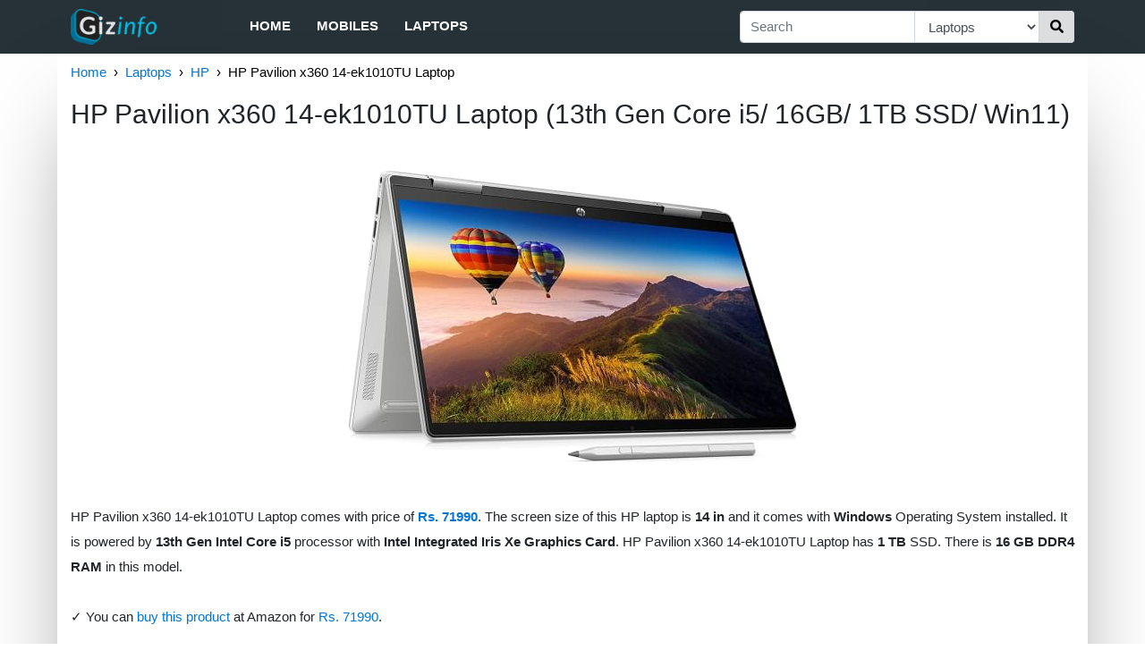

--- FILE ---
content_type: text/html; charset=utf-8
request_url: https://in.gizinfo.com/p/hp-pavilion-x360-14-ek1010tu-l-l8EjIgIcBlS
body_size: 8432
content:
<!doctype html><html><head><meta http-equiv="Content-Type" content="text/html; charset=utf-8"><meta name="viewport" content="width=device-width, initial-scale=1.0, maximum-scale=1.0, minimum-scale=1.0, user-scalable=0, height=device-height"><meta name="description" content="HP Pavilion x360 14-ek1010TU Laptop comes with price of Rs. 71990. The screen size of this HP laptop is 14 in and it comes with Windows Operating Syst..."><title>HP Pavilion x360 14-ek1010TU Laptop | Gizinfo</title><link rel="shortcut icon" href="/static/root/favicon.ico"><script type="application/ld+json">
		{"@type":"Organization","@context":"http://schema.org","name":"Gizinfo","url":"https://in.gizinfo.com","sameAs":["https://www.facebook.com/gizinfo","https://www.instagram.com/gizinfo/","https://twitter.com/gizinfo_"],"logo":"https://in.gizinfo.com/static/img/logo.png"}
	</script><script type="application/ld+json">
		{"@type":"Website","@context":"http://schema.org","url":"https://in.gizinfo.com","potentialAction":{"@type":"SearchAction","target":"https://in.gizinfo.com/search?q={search_term}","query-input":"required name=search_term"}}
	</script><script type="application/ld+json">
		{"@type":"BreadcrumbList","@context":"http://schema.org","itemListElement":[{"@type":"ListItem","position":1,"item":{"name":"Home","url":"https://in.gizinfo.com/","@id":"https://in.gizinfo.com/"}},{"@type":"ListItem","position":2,"item":{"name":"Laptops","url":"https://in.gizinfo.com/f/laptops","@id":"https://in.gizinfo.com/f/laptops"}},{"@type":"ListItem","position":3,"item":{"name":"HP","url":"https://in.gizinfo.com/f/laptops/top-hp","@id":"https://in.gizinfo.com/f/laptops/top-hp"}},{"@type":"ListItem","position":4,"item":{"name":"HP Pavilion x360 14-ek1010TU Laptop","url":"https://in.gizinfo.com/p/hp-pavilion-x360-14-ek1010tu-l-l8EjIgIcBlS","@id":"https://in.gizinfo.com/p/hp-pavilion-x360-14-ek1010tu-l-l8EjIgIcBlS"}}]}
	</script><script type="application/ld+json">
		{"@type":"Product","@context":"http://schema.org","name":"HP Pavilion x360 14-ek1010TU Laptop (13th Gen Core i5/ 16GB/ 1TB SSD/ Win11)","sku":"l8EjIgIcBlS","productId":"sku:l8EjIgIcBlS","url":"https://in.gizinfo.com/p/hp-pavilion-x360-14-ek1010tu-l-l8EjIgIcBlS","image":["https://cdn1.smartprix.com/rx-ih59Pv4z0-w1200-h1200/hp-pavilion-x360-14.jpg"],"description":"HP Pavilion x360 14-ek1010TU Laptop comes with price of Rs. 71990. The screen size of this HP laptop is 14 in and it comes with Windows Operating Syst...","category":"Laptops","brand":{"@type":"Brand","name":"HP","url":"https://in.gizinfo.com/f/laptops/top-hp"},"offers":{"@type":"Offer","priceCurrency":"INR","price":71990,"url":"https://in.gizinfo.com/p/hp-pavilion-x360-14-ek1010tu-l-l8EjIgIcBlS","availability":"http://schema.org/InStock"},"aggregateRating":{"@type":"AggregateRating","ratingValue":4.15,"ratingCount":82,"worstRating":0.1,"bestRating":5}}
	</script><script type="application/ld+json">
		{"@context":"http://schema.org","@type":"FAQPage","mainEntity":[{"@type":"Question","name":"What is display density of this model?","acceptedAnswer":{"@type":"Answer","text":"HP Pavilion x360 14-ek1010TU Laptop comes with ~ 157 PPI."}},{"@type":"Question","name":"What kind of display this model has?","acceptedAnswer":{"@type":"Answer","text":"This laptop comes with Full HD display."}},{"@type":"Question","name":"Which GPU powers HP Pavilion x360 14-ek1010TU Laptop?","acceptedAnswer":{"@type":"Answer","text":"This Laptop comes with Intel Integrated Iris Xe GPU."}},{"@type":"Question","name":"Does this laptop comes with anti glare screen?","acceptedAnswer":{"@type":"Answer","text":"No, This laptop doesn't come with anti glare screen."}},{"@type":"Question","name":"What is the weight of this model?","acceptedAnswer":{"@type":"Answer","text":"This laptop weighs 1.41 kg."}},{"@type":"Question","name":"Does this model has backlit keyboard?","acceptedAnswer":{"@type":"Answer","text":"Yes, This model has backlit keyboard."}},{"@type":"Question","name":"What are dimensions of this laptop?","acceptedAnswer":{"@type":"Answer","text":"The dimensions of this laptop are 325 x 216 x 17 mm."}},{"@type":"Question","name":"How much RAM HP Pavilion x360 14-ek1010TU Laptop has?","acceptedAnswer":{"@type":"Answer","text":"HP Pavilion x360 14-ek1010TU Laptop comes with DDR4 16 GB RAM."}},{"@type":"Question","name":"What is warranty period of this laptop?","acceptedAnswer":{"@type":"Answer","text":"This model comes with 1 year warranty."}},{"@type":"Question","name":"Does this laptop has USB Type-C port?","acceptedAnswer":{"@type":"Answer","text":"Yes, This model has 1 USB Type-C port."}}]}
	</script><link rel="stylesheet" href="https://maxcdn.bootstrapcdn.com/bootstrap/4.0.0/css/bootstrap.min.css" media="screen" title="no title" charset="utf-8"><link rel="stylesheet" href="/static/css/global-4a49205179.css"><script>
                var gizinfo = {};
                
                gizinfo.pageNum = "";

                gizinfo.pageType = "productPage";
                
                gizinfo.storePriceData = JSON.parse('[{"name":"Amazon","rating":95,"price":71990,"trackingLink":"/l?k=12GGlv~.af6Pll1z_TKmu-enShrhArnrysuhyihDRPRvzXRvVfh-hrhhaFhrhrhhacBrWahrhrBi5oTtTaPB6hrFB5O6WF6Q~tT-zT","stock":"UNKNOWN","store":{"name":"Amazon","rating":95}},{"name":"Flipkart","rating":40,"price":78799,"trackingLink":"/l?k=12_IwbbZ3BvzCe1JYj3TH_qOhrhAgTYBOr3Uh7tBcBr2YTh3cDZbPcYuUaTcAs3acY4c5ZUtcWauc5ZZ4Cc5bcW6c5cU6cFFic8Yuis8Fc55ctsnac5HcaO5P5PUCcoc5cTrBUshDhDh8o5gAZ4Z65GaaihmBYihkwkp7d-pwwSeelX0.hrhhaFhrhrhhacBrWahrhrBi5oTtTaPB6hrFB5BTiBunF.__om","stock":"IN_STOCK","store":{"name":"Flipkart","rating":40}},{"name":"Croma","rating":80,"price":77999,"trackingLink":"/l?k=[base64]","stock":"OUT_OF_STOCK","store":{"name":"Croma","rating":80}}]');
                
                gizinfo.bestStore1 = JSON.parse('{}');
                gizinfo.bestStore2 = JSON.parse('{}');
            </script><style>
                svg:not(:root).svg-inline--fa {
  overflow: visible;
}

.svg-inline--fa {
  display: inline-block;
  font-size: inherit;
  height: 1em;
  overflow: visible;
  vertical-align: -0.125em;
}
.svg-inline--fa.fa-lg {
  vertical-align: -0.225em;
}
.svg-inline--fa.fa-w-1 {
  width: 0.0625em;
}
.svg-inline--fa.fa-w-2 {
  width: 0.125em;
}
.svg-inline--fa.fa-w-3 {
  width: 0.1875em;
}
.svg-inline--fa.fa-w-4 {
  width: 0.25em;
}
.svg-inline--fa.fa-w-5 {
  width: 0.3125em;
}
.svg-inline--fa.fa-w-6 {
  width: 0.375em;
}
.svg-inline--fa.fa-w-7 {
  width: 0.4375em;
}
.svg-inline--fa.fa-w-8 {
  width: 0.5em;
}
.svg-inline--fa.fa-w-9 {
  width: 0.5625em;
}
.svg-inline--fa.fa-w-10 {
  width: 0.625em;
}
.svg-inline--fa.fa-w-11 {
  width: 0.6875em;
}
.svg-inline--fa.fa-w-12 {
  width: 0.75em;
}
.svg-inline--fa.fa-w-13 {
  width: 0.8125em;
}
.svg-inline--fa.fa-w-14 {
  width: 0.875em;
}
.svg-inline--fa.fa-w-15 {
  width: 0.9375em;
}
.svg-inline--fa.fa-w-16 {
  width: 1em;
}
.svg-inline--fa.fa-w-17 {
  width: 1.0625em;
}
.svg-inline--fa.fa-w-18 {
  width: 1.125em;
}
.svg-inline--fa.fa-w-19 {
  width: 1.1875em;
}
.svg-inline--fa.fa-w-20 {
  width: 1.25em;
}
.svg-inline--fa.fa-pull-left {
  margin-right: 0.3em;
  width: auto;
}
.svg-inline--fa.fa-pull-right {
  margin-left: 0.3em;
  width: auto;
}
.svg-inline--fa.fa-border {
  height: 1.5em;
}
.svg-inline--fa.fa-li {
  width: 2em;
}
.svg-inline--fa.fa-fw {
  width: 1.25em;
}

.fa-layers svg.svg-inline--fa {
  bottom: 0;
  left: 0;
  margin: auto;
  position: absolute;
  right: 0;
  top: 0;
}

.fa-layers {
  display: inline-block;
  height: 1em;
  position: relative;
  text-align: center;
  vertical-align: -0.125em;
  width: 1em;
}
.fa-layers svg.svg-inline--fa {
  -webkit-transform-origin: center center;
          transform-origin: center center;
}

.fa-layers-counter, .fa-layers-text {
  display: inline-block;
  position: absolute;
  text-align: center;
}

.fa-layers-text {
  left: 50%;
  top: 50%;
  -webkit-transform: translate(-50%, -50%);
          transform: translate(-50%, -50%);
  -webkit-transform-origin: center center;
          transform-origin: center center;
}

.fa-layers-counter {
  background-color: #ff253a;
  border-radius: 1em;
  -webkit-box-sizing: border-box;
          box-sizing: border-box;
  color: #fff;
  height: 1.5em;
  line-height: 1;
  max-width: 5em;
  min-width: 1.5em;
  overflow: hidden;
  padding: 0.25em;
  right: 0;
  text-overflow: ellipsis;
  top: 0;
  -webkit-transform: scale(0.25);
          transform: scale(0.25);
  -webkit-transform-origin: top right;
          transform-origin: top right;
}

.fa-layers-bottom-right {
  bottom: 0;
  right: 0;
  top: auto;
  -webkit-transform: scale(0.25);
          transform: scale(0.25);
  -webkit-transform-origin: bottom right;
          transform-origin: bottom right;
}

.fa-layers-bottom-left {
  bottom: 0;
  left: 0;
  right: auto;
  top: auto;
  -webkit-transform: scale(0.25);
          transform: scale(0.25);
  -webkit-transform-origin: bottom left;
          transform-origin: bottom left;
}

.fa-layers-top-right {
  right: 0;
  top: 0;
  -webkit-transform: scale(0.25);
          transform: scale(0.25);
  -webkit-transform-origin: top right;
          transform-origin: top right;
}

.fa-layers-top-left {
  left: 0;
  right: auto;
  top: 0;
  -webkit-transform: scale(0.25);
          transform: scale(0.25);
  -webkit-transform-origin: top left;
          transform-origin: top left;
}

.fa-lg {
  font-size: 1.3333333333em;
  line-height: 0.75em;
  vertical-align: -0.0667em;
}

.fa-xs {
  font-size: 0.75em;
}

.fa-sm {
  font-size: 0.875em;
}

.fa-1x {
  font-size: 1em;
}

.fa-2x {
  font-size: 2em;
}

.fa-3x {
  font-size: 3em;
}

.fa-4x {
  font-size: 4em;
}

.fa-5x {
  font-size: 5em;
}

.fa-6x {
  font-size: 6em;
}

.fa-7x {
  font-size: 7em;
}

.fa-8x {
  font-size: 8em;
}

.fa-9x {
  font-size: 9em;
}

.fa-10x {
  font-size: 10em;
}

.fa-fw {
  text-align: center;
  width: 1.25em;
}

.fa-ul {
  list-style-type: none;
  margin-left: 2.5em;
  padding-left: 0;
}
.fa-ul > li {
  position: relative;
}

.fa-li {
  left: -2em;
  position: absolute;
  text-align: center;
  width: 2em;
  line-height: inherit;
}

.fa-border {
  border: solid 0.08em #eee;
  border-radius: 0.1em;
  padding: 0.2em 0.25em 0.15em;
}

.fa-pull-left {
  float: left;
}

.fa-pull-right {
  float: right;
}

.fa.fa-pull-left,
.fas.fa-pull-left,
.far.fa-pull-left,
.fal.fa-pull-left,
.fab.fa-pull-left {
  margin-right: 0.3em;
}
.fa.fa-pull-right,
.fas.fa-pull-right,
.far.fa-pull-right,
.fal.fa-pull-right,
.fab.fa-pull-right {
  margin-left: 0.3em;
}

.fa-spin {
  -webkit-animation: fa-spin 2s infinite linear;
          animation: fa-spin 2s infinite linear;
}

.fa-pulse {
  -webkit-animation: fa-spin 1s infinite steps(8);
          animation: fa-spin 1s infinite steps(8);
}

@-webkit-keyframes fa-spin {
  0% {
    -webkit-transform: rotate(0deg);
            transform: rotate(0deg);
  }
  100% {
    -webkit-transform: rotate(360deg);
            transform: rotate(360deg);
  }
}

@keyframes fa-spin {
  0% {
    -webkit-transform: rotate(0deg);
            transform: rotate(0deg);
  }
  100% {
    -webkit-transform: rotate(360deg);
            transform: rotate(360deg);
  }
}
.fa-rotate-90 {
  -ms-filter: "progid:DXImageTransform.Microsoft.BasicImage(rotation=1)";
  -webkit-transform: rotate(90deg);
          transform: rotate(90deg);
}

.fa-rotate-180 {
  -ms-filter: "progid:DXImageTransform.Microsoft.BasicImage(rotation=2)";
  -webkit-transform: rotate(180deg);
          transform: rotate(180deg);
}

.fa-rotate-270 {
  -ms-filter: "progid:DXImageTransform.Microsoft.BasicImage(rotation=3)";
  -webkit-transform: rotate(270deg);
          transform: rotate(270deg);
}

.fa-flip-horizontal {
  -ms-filter: "progid:DXImageTransform.Microsoft.BasicImage(rotation=0, mirror=1)";
  -webkit-transform: scale(-1, 1);
          transform: scale(-1, 1);
}

.fa-flip-vertical {
  -ms-filter: "progid:DXImageTransform.Microsoft.BasicImage(rotation=2, mirror=1)";
  -webkit-transform: scale(1, -1);
          transform: scale(1, -1);
}

.fa-flip-both, .fa-flip-horizontal.fa-flip-vertical {
  -ms-filter: "progid:DXImageTransform.Microsoft.BasicImage(rotation=2, mirror=1)";
  -webkit-transform: scale(-1, -1);
          transform: scale(-1, -1);
}

:root .fa-rotate-90,
:root .fa-rotate-180,
:root .fa-rotate-270,
:root .fa-flip-horizontal,
:root .fa-flip-vertical,
:root .fa-flip-both {
  -webkit-filter: none;
          filter: none;
}

.fa-stack {
  display: inline-block;
  height: 2em;
  position: relative;
  width: 2.5em;
}

.fa-stack-1x,
.fa-stack-2x {
  bottom: 0;
  left: 0;
  margin: auto;
  position: absolute;
  right: 0;
  top: 0;
}

.svg-inline--fa.fa-stack-1x {
  height: 1em;
  width: 1.25em;
}
.svg-inline--fa.fa-stack-2x {
  height: 2em;
  width: 2.5em;
}

.fa-inverse {
  color: #fff;
}

.sr-only {
  border: 0;
  clip: rect(0, 0, 0, 0);
  height: 1px;
  margin: -1px;
  overflow: hidden;
  padding: 0;
  position: absolute;
  width: 1px;
}

.sr-only-focusable:active, .sr-only-focusable:focus {
  clip: auto;
  height: auto;
  margin: 0;
  overflow: visible;
  position: static;
  width: auto;
}
            </style></head><body><div class="outer"><div class="container header-container"><nav class="navbar navbar-expand-md row no-padding-side"><div class="logo-categories"><div class="navbar-brand"><a href="/"><img src="/static/img/logo.png" alt="Gizinfo" width=96 height=40></a></div><div class="sidebar-menu"><input type="checkbox" id="menu"><label for="menu" class="sidebar-toggler"><div class="fa-inverse" id="menuIcon"><svg aria-hidden="true" focusable="false" data-prefix="fas" data-icon="bars" class="svg-inline--fa fa-bars fa-w-14" role="img" xmlns="http://www.w3.org/2000/svg" viewBox="0 0 448 512"><path fill="currentColor" d="M16 132h416c8.837 0 16-7.163 16-16V76c0-8.837-7.163-16-16-16H16C7.163 60 0 67.163 0 76v40c0 8.837 7.163 16 16 16zm0 160h416c8.837 0 16-7.163 16-16v-40c0-8.837-7.163-16-16-16H16c-8.837 0-16 7.163-16 16v40c0 8.837 7.163 16 16 16zm0 160h416c8.837 0 16-7.163 16-16v-40c0-8.837-7.163-16-16-16H16c-8.837 0-16 7.163-16 16v40c0 8.837 7.163 16 16 16z"></path></svg></div><div class="fa-inverse" id="menuCloseIcon"><svg aria-hidden="true" focusable="false" data-prefix="fas" data-icon="times" class="svg-inline--fa fa-times fa-w-11" role="img" xmlns="http://www.w3.org/2000/svg" viewBox="0 0 352 512"><path fill="currentColor" d="M242.72 256l100.07-100.07c12.28-12.28 12.28-32.19 0-44.48l-22.24-22.24c-12.28-12.28-32.19-12.28-44.48 0L176 189.28 75.93 89.21c-12.28-12.28-32.19-12.28-44.48 0L9.21 111.45c-12.28 12.28-12.28 32.19 0 44.48L109.28 256 9.21 356.07c-12.28 12.28-12.28 32.19 0 44.48l22.24 22.24c12.28 12.28 32.2 12.28 44.48 0L176 322.72l100.07 100.07c12.28 12.28 32.2 12.28 44.48 0l22.24-22.24c12.28-12.28 12.28-32.19 0-44.48L242.72 256z"></path></svg></div></label><div id="categories"><ul class="navbar-nav"><li class="nav-item"><a class="nav-link" href="/">Home</a></li><li class="nav-item"><a class="nav-link" href="/f/mobiles">Mobiles</a></li><li class="nav-item"><a class="nav-link" href="/f/laptops">Laptops</a></li></ul></div></div></div><div class="searchbar-menu"><input type="checkbox" id="search"><label for="search" class="searchbar-toggler"><div class="fa-inverse" id="searchCloseIcon"><svg aria-hidden="true" focusable="false" data-prefix="fas" data-icon="times" class="svg-inline--fa fa-times fa-w-11" role="img" xmlns="http://www.w3.org/2000/svg" viewBox="0 0 352 512"><path fill="currentColor" d="M242.72 256l100.07-100.07c12.28-12.28 12.28-32.19 0-44.48l-22.24-22.24c-12.28-12.28-32.19-12.28-44.48 0L176 189.28 75.93 89.21c-12.28-12.28-32.19-12.28-44.48 0L9.21 111.45c-12.28 12.28-12.28 32.19 0 44.48L109.28 256 9.21 356.07c-12.28 12.28-12.28 32.19 0 44.48l22.24 22.24c12.28 12.28 32.2 12.28 44.48 0L176 322.72l100.07 100.07c12.28 12.28 32.2 12.28 44.48 0l22.24-22.24c12.28-12.28 12.28-32.19 0-44.48L242.72 256z"></path></svg></div><div class="fa-inverse" id="searchIcon"><svg aria-hidden="true" focusable="false" data-prefix="fas" data-icon="search" class="svg-inline--fa fa-search fa-w-16" role="img" xmlns="http://www.w3.org/2000/svg" viewBox="0 0 512 512"><path fill="currentColor" d="M505 442.7L405.3 343c-4.5-4.5-10.6-7-17-7H372c27.6-35.3 44-79.7 44-128C416 93.1 322.9 0 208 0S0 93.1 0 208s93.1 208 208 208c48.3 0 92.7-16.4 128-44v16.3c0 6.4 2.5 12.5 7 17l99.7 99.7c9.4 9.4 24.6 9.4 33.9 0l28.3-28.3c9.4-9.4 9.4-24.6.1-34zM208 336c-70.7 0-128-57.2-128-128 0-70.7 57.2-128 128-128 70.7 0 128 57.2 128 128 0 70.7-57.2 128-128 128z"></path></svg></div></label><div id="searchBar" class="form-div"><form action="/search" role="search" class="form"><div class="input-group add-on"><input class="form-control" placeholder="Search" name="q" id="srch-term" type="text"><div class="input-group-select"><select name="cat" class="form-control select-cat"><option value="all">All</option><option value="mobiles">Mobile Phones</option><option value="laptops" selected>Laptops</option></select></div><div class="input-group-btn"><button class="btn btn-default search-btn" type="submit"><div><svg aria-hidden="true" focusable="false" data-prefix="fas" data-icon="search" class="svg-inline--fa fa-search fa-w-16" role="img" xmlns="http://www.w3.org/2000/svg" viewBox="0 0 512 512"><path fill="currentColor" d="M505 442.7L405.3 343c-4.5-4.5-10.6-7-17-7H372c27.6-35.3 44-79.7 44-128C416 93.1 322.9 0 208 0S0 93.1 0 208s93.1 208 208 208c48.3 0 92.7-16.4 128-44v16.3c0 6.4 2.5 12.5 7 17l99.7 99.7c9.4 9.4 24.6 9.4 33.9 0l28.3-28.3c9.4-9.4 9.4-24.6.1-34zM208 336c-70.7 0-128-57.2-128-128 0-70.7 57.2-128 128-128 70.7 0 128 57.2 128 128 0 70.7-57.2 128-128 128z"></path></svg></div></button></div></div></form></div></div></nav></div></div><script>
        (function(i,s,o,g,r,a,m){i['GoogleAnalyticsObject']=r;i[r]=i[r]||function(){
        (i[r].q=i[r].q||[]).push(arguments)},i[r].l=1*new Date();a=s.createElement(o),
        m=s.getElementsByTagName(o)[0];a.async=1;a.src=g;m.parentNode.insertBefore(a,m)
        })(window,document,'script','//www.google-analytics.com/analytics.js','ga');

        ga('create', 'UA-128171478-1', 'auto');
        ga('require', 'displayfeatures');
        ga('set', 'dimension1', "Laptops");	        // Category
        ga('set', 'dimension2', "productPage");				// PageType
        ga('send', 'pageview');
    </script><div class="body-container container"><div class="no-side-padding"><div id="breadcrumb2"><ul class="breadcrumb2"><li><a href="/">Home</a></li><li><a href="/f/laptops">Laptops</a></li><li><a href="/f/laptops/top-hp">HP</a></li><li>HP Pavilion x360 14-ek1010TU Laptop</li></ul></div></div><div class="no-side-padding"><h2 class="mainHeading">HP Pavilion x360 14-ek1010TU Laptop (13th Gen Core i5/ 16GB/ 1TB SSD/ Win11)</h2></div><div class="row"><div class="col-md-12 no-side-padding"><div id="product-images-carousel" class="carousel slide" data-ride="carousel" data-interval="false"><div class="carousel-inner"><div class="carousel-item active"><img class="img-crsl" src="https://cdn1.smartprix.com/rx-ih59Pv4z0-w500-h500/hp-pavilion-x360-14.jpg" alt="HP Pavilion x360 14-ek1010TU Laptop (13th Gen Core i5/ 16GB/ 1TB SSD/ Win11)"></div><div class="carousel-item"><img class="img-crsl" src="https://cdn1.smartprix.com/rx-izIv1btKi-w500-h500/hp-pavilion-x360-14.jpg" alt="HP Pavilion x360 14-ek1010TU Laptop (13th Gen Core i5/ 16GB/ 1TB SSD/ Win11)"></div></div></div><p class="p-text" id="short-description">HP Pavilion x360 14-ek1010TU Laptop comes with price of <a title="Top Laptops below ₹80,000" href="/f/laptops/top-all-below_80000"><b>Rs. 71990</b></a>. The screen size of this HP laptop is <b>14 in</b> and it comes with <b>Windows</b> Operating System installed. It is powered by <b>13th Gen Intel Core i5</b> processor with <b>Intel Integrated Iris Xe Graphics Card</b>. HP Pavilion x360 14-ek1010TU Laptop has <b>1 TB</b> SSD. There is <b>16 GB DDR4 RAM</b> in this model.<br><br> &#10003; You can <a href="/l?k=12GGlv~.af6Pll1z_TKmu-enShrhArnrysuhyihDRPRvzXRvVfh-hrhhaFhrhrhhacBrWahrhrBi5oTtTaPB6hrFB5O6WF6Q~tT-zT" target="_blank" rel="nofollow">buy this product</a> at Amazon for <a target="_blank" rel="nofollow" href="/l?k=12GGlv~.af6Pll1z_TKmu-enShrhArnrysuhyihDRPRvzXRvVfh-hrhhaFhrhrhhacBrWahrhrBi5oTtTaPB6hrFB5O6WF6Q~tT-zT">Rs. 71990</a>.</p><h3 class="subHeading">HP Pavilion x360 14-ek1010TU Laptop Key Features</h3><hr class="hr-less-margin"><table class="table keyFeaturesTable"><thead><tr><td>Feature</td><td>Value</td></tr></thead><tbody><tr><th class="tableLeftHeading">RAM</th><td>16 GB</td></tr><tr><th class="tableLeftHeading">Display</th><td>14 in</td></tr><tr><th class="tableLeftHeading">Processor</th><td>Intel Core i5</td></tr><tr><th class="tableLeftHeading">Graphics Card</th><td>Intel Integrated Iris Xe</td></tr></tbody></table><h3 class="subHeading">HP Pavilion x360 14-ek1010TU Laptop Price and Availability</h3><hr class="hr-less-margin"><p class="p-text" id="price-description">This Product is currently <b>available</b> in stores like <b>Amazon</b> and <b>Flipkart</b> to purchase, with best price of <b>Rs.71990</b>. You can checkout the product at any of the stores below.</p><table class="priceTable"><thead><tr><td>Store Name</td><td>Seller Rating</td><td>Price</td></tr></thead><tbody><tr><td class="cell-price-table tableLeftHeading">Amazon</td><td class="cell-price-table">95</td><td class="cell-price-table">Rs. 71990/-</td></tr><tr><td class="cell-price-table tableLeftHeading">Flipkart</td><td class="cell-price-table">40</td><td class="cell-price-table">Rs. 78799/-</td></tr><tr><td class="cell-price-table tableLeftHeading">Croma</td><td class="cell-price-table">80</td><td class="cell-price-table">Rs. 77999/-</td></tr></tbody></table><h4 class="block-title"><span>Related Products</span></h4><div class="row clear-both" id="related_products"><div class="col col-products-6 col-products-rest"><a class="link-rp" href="/p/hp-pavilion-x360-14-ek1151tu-l-l8EHKLQeSBM"><div class="card card-default"><div class="div-rp"><img class="img-centered" src="https://cdn1.smartprix.com/rx-ilIygQjDI-w240-h290/hp-pavilion-x360-14.jpg" alt="HP Pavilion x360 14-ek1151TU Laptop (13th Gen Core i5/ 16GB/ 1TB SSD/ Win11)"> </div><div class="txt-rp card-footer" data-toggle="tooltip" title="HP Pavilion x360 14-ek1151TU Laptop (13th Gen Core i5/ 16GB/ 1TB SSD/ Win11)"><div style="margin:auto">HP Pavilion x360 14-ek1151TU L...</div></div></div></a></div><div class="col col-products-6 col-products-rest"><a class="link-rp" href="/p/huawei-matebook-fold-laptop-l8E44zin44f"><div class="card card-default"><div class="div-rp"><img class="img-centered" src="https://cdn1.smartprix.com/rx-iH0EKqLhw-w240-h290/huawei-matebook-fold.jpg" alt="Huawei MateBook Fold Laptop (32GB/ 2TB SSD/ HarmonyOS 5)"> </div><div class="txt-rp card-footer" data-toggle="tooltip" title="Huawei MateBook Fold Laptop (32GB/ 2TB SSD/ HarmonyOS 5)"><div style="margin:auto">Huawei MateBook Fold Laptop (3...</div></div></div></a></div><div class="col col-products-6 col-products-rest"><a class="link-rp" href="/p/asus-vivobook-s14-s3407ca-ly08-l8Ec9m8ezcg"><div class="card card-default"><div class="div-rp"><img class="img-centered" src="https://cdn1.smartprix.com/rx-iNaorM7Pv-w240-h290/asus-vivobook-s14-s3.jpg" alt="Asus Vivobook S14 S3407CA-LY084WS Laptop (Intel Core Ultra 7 255H/ 16GB/ 512GB SSD/ Win11)"> </div><div class="txt-rp card-footer" data-toggle="tooltip" title="Asus Vivobook S14 S3407CA-LY084WS Laptop (Intel Core Ultra 7 255H/ 16GB/ 512GB SSD/ Win11)"><div style="margin:auto">Asus Vivobook S14 S3407CA-LY08...</div></div></div></a></div><div class="col col-products-6 col-products-rest"><a class="link-rp" href="/p/hp-15-fd0588tu-laptop-l8EMeEClKfX"><div class="card card-default"><div class="div-rp"><img class="img-centered" src="https://cdn1.smartprix.com/rx-iKaZIng1h-w240-h290/hp-15-fd0588tu-lapto.jpg" alt="HP 15-fd0588TU Laptop (13th Gen Core i5/ 16GB/ 1TB SSD/ Win11 Home)"> </div><div class="txt-rp card-footer" data-toggle="tooltip" title="HP 15-fd0588TU Laptop (13th Gen Core i5/ 16GB/ 1TB SSD/ Win11 Home)"><div style="margin:auto">HP 15-fd0588TU Laptop (13th Ge...</div></div></div></a></div><div class="col col-products-6 col-products-rest"><a class="link-rp" href="/p/thomson-neo-15-in-n15i312-8gr5-l8E6S1SKHxg"><div class="card card-default"><div class="div-rp"><img class="img-centered" src="https://cdn1.smartprix.com/rx-iHUCaFx5X-w240-h290/thomson-neo-15-in-n1.jpg" alt="Thomson Neo 15 IN-N15I312-8GR512 Laptop (12th Gen Core i3/ 8GB/ 512GB SSD/Win11 Home)"> </div><div class="txt-rp card-footer" data-toggle="tooltip" title="Thomson Neo 15 IN-N15I312-8GR512 Laptop (12th Gen Core i3/ 8GB/ 512GB SSD/Win11 Home)"><div style="margin:auto">Thomson Neo 15 IN-N15I312-8GR5...</div></div></div></a></div><div class="col col-products-6 col-products-rest"><a class="link-rp" href="/p/acer-15-aspire-lite-al15-41-la-l8EMJkhgu8f"><div class="card card-default"><div class="div-rp"><img class="img-centered" src="https://cdn1.smartprix.com/rx-i8JhpITwj-w240-h290/acer-15-aspire-lite.jpg" alt="Acer 15 Aspire Lite AL15-41 Laptop (AMD Ryzen 5 5625U/ 16GB/ 512GB SSD/ Win11)"> </div><div class="txt-rp card-footer" data-toggle="tooltip" title="Acer 15 Aspire Lite AL15-41 Laptop (AMD Ryzen 5 5625U/ 16GB/ 512GB SSD/ Win11)"><div style="margin:auto">Acer 15 Aspire Lite AL15-41 La...</div></div></div></a></div></div><h3 class="subHeading">HP Pavilion x360 14-ek1010TU Laptop Detailed Description</h3><hr class="hr-less-margin"><div class="detailed-description"><h5 class="textHeading">General </h5><p class="p-text">This model is meant for <b>Everyday Use,Business,Performance</b>. The Operating System installed in this model is <b>Windows 11 Home (64-bit)</b>. This laptop has 3 cell 11621.621621621622 mAH battery. The dimensions of the laptop are 325 x 216 x 17 mm (height x width x thickness) and weighs <b>1.41 kg</b>. It comes with 1 year warranty.</p></div><div class="detailed-description"><h5 class="textHeading">Display</h5><p class="p-text">HP Pavilion x360 14-ek1010TU Laptop comes with <b>Full HD</b>. The laptop has a screen size of <b>14 in</b>. The resolution of HP Pavilion x360 14-ek1010TU Laptop is <b>1920 x 1080 pixels</b> and has display density of <b>~ 157 PPI</b> (Pixels per inch). This HP laptop also has 250 nits,Color Gamut: 45% NTSC,.</p></div><div class="detailed-description"><h5 class="textHeading">Processor</h5><p class="p-text">It is powered by <b> 13th Gen Intel Core i5</b> processor Along with this, It comes with <b>Intel Integrated Iris Xe</b> GPU.</p></div><div class="detailed-description"><h5 class="textHeading">Memory</h5><p class="p-text">HP Pavilion x360 14-ek1010TU Laptop comes with <b>1 TB SSD</b>. There is <b>16 GB DDR4 RAM</b> in this model.</p></div><div class="detailed-description"><h5 class="textHeading">Connectivity</h5><p class="p-text">The connectivity options for this laptop are <b>Intel Wi-Fi 6E AX211 (2x2) Wifi</b>, & <b>5.3 Bluetooth</b>. There are <b>2 USB 3.0 Ports</b> & no USB 2.0 Ports. It also has an <b>HDMI port</b> and <b>WebCam</b> available to have a video call with another person.</p></div><div class="QAs"><h3 class="subHeading">HP Pavilion x360 14-ek1010TU Laptop Commonly Asked Questions</h3><hr class="hr-less-margin"><p class="p-text"><span class="question">Q. What is display density of this model?</span><br><span class="answer">A. HP Pavilion x360 14-ek1010TU Laptop comes with ~ 157 PPI.</span></p><p class="p-text"><span class="question">Q. What kind of display this model has?</span><br><span class="answer">A. This laptop comes with Full HD display.</span></p><p class="p-text"><span class="question">Q. Which GPU powers HP Pavilion x360 14-ek1010TU Laptop?</span><br><span class="answer">A. This Laptop comes with Intel Integrated Iris Xe GPU.</span></p><p class="p-text"><span class="question">Q. Does this laptop comes with anti glare screen?</span><br><span class="answer">A. No, This laptop doesn't come with anti glare screen.</span></p><p class="p-text"><span class="question">Q. What is the weight of this model?</span><br><span class="answer">A. This laptop weighs 1.41 kg.</span></p><p class="p-text"><span class="question">Q. Does this model has backlit keyboard?</span><br><span class="answer">A. Yes, This model has backlit keyboard.</span></p><p class="p-text"><span class="question">Q. What are dimensions of this laptop?</span><br><span class="answer">A. The dimensions of this laptop are 325 x 216 x 17 mm.</span></p><p class="p-text"><span class="question">Q. How much RAM HP Pavilion x360 14-ek1010TU Laptop has?</span><br><span class="answer">A. HP Pavilion x360 14-ek1010TU Laptop comes with DDR4 16 GB RAM.</span></p><p class="p-text"><span class="question">Q. What is warranty period of this laptop?</span><br><span class="answer">A. This model comes with 1 year warranty.</span></p><p class="p-text"><span class="question">Q. Does this laptop has USB Type-C port?</span><br><span class="answer">A. Yes, This model has 1 USB Type-C port.</span></p></div><h4 class="block-title"><span>Related Lists</span></h4><div class="row" id="related_lists"><div class="col col-related-lists"><a href="/f/laptops/cheapest-hp"><div class="card card-default"><div class="txt-related-lists"><div style="margin:auto">Cheapest HP Laptops</div></div></div></a></div><div class="col col-related-lists"><a href="/f/laptops/top-acer"><div class="card card-default"><div class="txt-related-lists"><div style="margin:auto">Top Acer Laptops</div></div></div></a></div><div class="col col-related-lists"><a href="/f/laptops/top-all-below_80000"><div class="card card-default"><div class="txt-related-lists"><div style="margin:auto">Top Laptops below ₹80,000</div></div></div></a></div><div class="col col-related-lists"><a href="/f/laptops/cheapest-all-touch_screen-with"><div class="card card-default"><div class="txt-related-lists"><div style="margin:auto">Cheapest Laptops with Touch Screen</div></div></div></a></div><div class="col col-related-lists"><a href="/f/laptops/top-hp-backlit_keyboard-with"><div class="card card-default"><div class="txt-related-lists"><div style="margin:auto">Top HP Laptops with Backlit Keyboard</div></div></div></a></div><div class="col col-related-lists"><a href="/f/laptops/top-all-touch_screen-with-above_50000"><div class="card card-default"><div class="txt-related-lists"><div style="margin:auto">Top Laptops with Touch Screen above ₹50,000</div></div></div></a></div><div class="col col-related-lists"><a href="/f/laptops/top-hp-65000_to_80000"><div class="card card-default"><div class="txt-related-lists"><div style="margin:auto">Top HP Laptops between ₹65,000 - ₹80,000</div></div></div></a></div><div class="col col-related-lists"><a href="/f/laptops/top-dell-above_50000"><div class="card card-default"><div class="txt-related-lists"><div style="margin:auto">Top Dell Laptops above ₹50,000</div></div></div></a></div></div><h3 class="subHeading">HP Pavilion x360 14-ek1010TU Laptop Full Specs</h3><hr class="hr-less-margin"><table class="table specsTable"><thead><tr><td width="25%">Name</td><td>HP Pavilion x360 14-ek1010TU Laptop</td></tr></thead><tbody><tr class="priceCol"><td class="tableLeftHeading" width="25%">General</td><td>OS: Windows 11,Everyday Use, Business, Performance,Ultra Slim,Light Weight,1 Year Warranty</td></tr><tr class="priceCol"><td class="tableLeftHeading" width="25%">Display</td><td>Touch Screen,14 inches,1920 x 1080 pixels,~ 157 PPI</td></tr><tr class="priceCol"><td class="tableLeftHeading" width="25%">Processor</td><td>Intel Core i5,10 Cores (2P + 8E), 12 Threads,12 MB Cache,Intel Integrated Iris Xe</td></tr><tr class="priceCol"><td class="tableLeftHeading" width="25%">Memory</td><td>16 GB DDR4 RAM,1 TB SSD</td></tr><tr class="priceCol"><td class="tableLeftHeading" width="25%">Connectivity</td><td>Wi-Fi,Bluetooth,2 x USB 3.0,HDMI,Fingerprint Sensor</td></tr><tr class="priceCol"><td class="tableLeftHeading" width="25%">Input</td><td>5 MP Camera,Backlit Keyboard,Built-in Dual Speakers,Inbuilt Microphone,43 Wh mWh 3 Cell Battery</td></tr></tbody></table><h4 class="block-title"><span>Related Comparisons</span></h4><div class="row" id="related_comparisons"><div class="col col-comparisons"><div class="card card-default"><a href="/c/hp-pavilion-x360-14--vs-hp-pavilion-x360-14--l8EjIgIcBlS-l8EMCCXie4L" class="link-comparisons"><div class="row"><div class="col-compare-product no-padding-side"><div class="div-comparisons"><img class="img-centered" src="https://cdn1.smartprix.com/rx-ih59Pv4z0-w240-h290/hp-pavilion-x360-14.jpg" alt="HP Pavilion x360 14-ek1010TU Laptop vs HP Pavilion x360 14-ek1148TU Laptop"></div><div class="txt-comparisons">HP Pavilion x360 14-ek1010TU L...</div></div><div class="col-vs-comparisons no-padding-side">vs</div><div class="col-compare-product no-padding-side"><div class="div-comparisons"><img class="img-centered" src="https://cdn1.smartprix.com/rx-iRcOR5rKU-w240-h290/hp-pavilion-x360-14.jpg" alt="HP Pavilion x360 14-ek1010TU Laptop vs HP Pavilion x360 14-ek1148TU Laptop"></div><div class="txt-comparisons">HP Pavilion x360 14-ek1148TU L...</div></div></div></a></div></div><div class="col col-comparisons"><div class="card card-default"><a href="/c/hp-pavilion-x360-14--vs-hp-pavilion-x360-14--l8EjIgIcBlS-l8EHKLQeSBM" class="link-comparisons"><div class="row"><div class="col-compare-product no-padding-side"><div class="div-comparisons"><img class="img-centered" src="https://cdn1.smartprix.com/rx-ih59Pv4z0-w240-h290/hp-pavilion-x360-14.jpg" alt="HP Pavilion x360 14-ek1010TU Laptop vs HP Pavilion x360 14-ek1151TU Laptop"></div><div class="txt-comparisons">HP Pavilion x360 14-ek1010TU L...</div></div><div class="col-vs-comparisons no-padding-side">vs</div><div class="col-compare-product no-padding-side"><div class="div-comparisons"><img class="img-centered" src="https://cdn1.smartprix.com/rx-ilIygQjDI-w240-h290/hp-pavilion-x360-14.jpg" alt="HP Pavilion x360 14-ek1010TU Laptop vs HP Pavilion x360 14-ek1151TU Laptop"></div><div class="txt-comparisons">HP Pavilion x360 14-ek1151TU L...</div></div></div></a></div></div><div class="col col-comparisons"><div class="card card-default"><a href="/c/asus-vivobook-flip-1-vs-hp-pavilion-x360-14--l8EBuywCIig-l8EjIgIcBlS" class="link-comparisons"><div class="row"><div class="col-compare-product no-padding-side"><div class="div-comparisons"><img class="img-centered" src="https://cdn1.smartprix.com/rx-impPkftHt-w240-h290/asus-vivobook-flip-1.jpg" alt="Asus Vivobook Flip 14 2023 TP3402VAB-LZ542WS Laptop vs HP Pavilion x360 14-ek1010TU Laptop"></div><div class="txt-comparisons">Asus Vivobook Flip 14 2023 TP3...</div></div><div class="col-vs-comparisons no-padding-side">vs</div><div class="col-compare-product no-padding-side"><div class="div-comparisons"><img class="img-centered" src="https://cdn1.smartprix.com/rx-ih59Pv4z0-w240-h290/hp-pavilion-x360-14.jpg" alt="Asus Vivobook Flip 14 2023 TP3402VAB-LZ542WS Laptop vs HP Pavilion x360 14-ek1010TU Laptop"></div><div class="txt-comparisons">HP Pavilion x360 14-ek1010TU L...</div></div></div></a></div></div><div class="col col-comparisons"><div class="card card-default"><a href="/c/hp-15-fd0573tu-lapto-vs-lenovo-v15-83hf006yi-l8E0wEuYMzL-l8EQufSkJ8z" class="link-comparisons"><div class="row"><div class="col-compare-product no-padding-side"><div class="div-comparisons"><img class="img-centered" src="https://cdn1.smartprix.com/rx-iZtiqPeKT-w240-h290/hp-15-fd0573tu-lapto.jpg" alt="HP 15-fd0573TU Laptop vs Lenovo V15 83HF006YIG Laptop"></div><div class="txt-comparisons">HP 15-fd0573TU Laptop (13th Ge...</div></div><div class="col-vs-comparisons no-padding-side">vs</div><div class="col-compare-product no-padding-side"><div class="div-comparisons"><img class="img-centered" src="https://cdn1.smartprix.com/rx-iELvrl80A-w240-h290/lenovo-v15-83hf006yi.jpg" alt="HP 15-fd0573TU Laptop vs Lenovo V15 83HF006YIG Laptop"></div><div class="txt-comparisons">Lenovo V15 83HF006YIG Laptop (...</div></div></div></a></div></div><div class="col col-comparisons"><div class="card card-default"><a href="/c/lenovo-v14-83a000ena-vs-asus-vivobook-16-x16-l8EugY6lCuu-l8EC8JzScni" class="link-comparisons"><div class="row"><div class="col-compare-product no-padding-side"><div class="div-comparisons"><img class="img-centered" src="https://cdn1.smartprix.com/rx-iWm9nTjcg-w240-h290/lenovo-v14-83a000ena.jpg" alt="Lenovo V14 83A000ENAU-001 Laptop vs Asus Vivobook 16 X1605VA-SH1952WS OLED Laptop"></div><div class="txt-comparisons">Lenovo V14 83A000ENAU-001  Lap...</div></div><div class="col-vs-comparisons no-padding-side">vs</div><div class="col-compare-product no-padding-side"><div class="div-comparisons"><img class="img-centered" src="https://cdn1.smartprix.com/rx-iwOBsqeg0-w240-h290/asus-vivobook-16-x16.jpg" alt="Lenovo V14 83A000ENAU-001 Laptop vs Asus Vivobook 16 X1605VA-SH1952WS OLED Laptop"></div><div class="txt-comparisons">Asus Vivobook 16 X1605VA-SH195...</div></div></div></a></div></div><div class="col col-comparisons"><div class="card card-default"><a href="/c/asus-vivobook-16x-k3-vs-hp-victus-15-fb3004a-l8E1jjk8x08-l8ECLC1nz1j" class="link-comparisons"><div class="row"><div class="col-compare-product no-padding-side"><div class="div-comparisons"><img class="img-centered" src="https://cdn1.smartprix.com/rx-ijkZTE1SZ-w240-h290/asus-vivobook-16x-k3.jpg" alt="Asus Vivobook 16X K3605ZF-RP458WS Laptop vs HP Victus 15-fb3004AX Gaming Laptop"></div><div class="txt-comparisons">Asus Vivobook 16X K3605ZF-RP45...</div></div><div class="col-vs-comparisons no-padding-side">vs</div><div class="col-compare-product no-padding-side"><div class="div-comparisons"><img class="img-centered" src="https://cdn1.smartprix.com/rx-iuLhIxRDo-w240-h290/hp-victus-15-fb3004a.jpg" alt="Asus Vivobook 16X K3605ZF-RP458WS Laptop vs HP Victus 15-fb3004AX Gaming Laptop"></div><div class="txt-comparisons">HP Victus 15-fb3004AX Gaming L...</div></div></div></a></div></div></div></div></div><br></div><div id="footer"><div id="footer-copyright" class="container">©2018-2026 - <a class="a-footer" href="https://in.gizinfo.com">gizinfo.com</a> , All rights reserved | <a class="a-footer" href="/about/privacy-policy">Privacy Policy</a> | <a class="a-footer" href="/about/terms-of-service">Terms of service</a> | <a class="a-footer" href="/about/contact-us">Contact us</a></div></div><script src="https://code.jquery.com/jquery-3.2.1.slim.min.js" integrity="sha384-KJ3o2DKtIkvYIK3UENzmM7KCkRr/rE9/Qpg6aAZGJwFDMVNA/GpGFF93hXpG5KkN" crossorigin="anonymous"></script><script src="/static/js/app-886b5fcc1b.js"></script><script src="https://maxcdn.bootstrapcdn.com/bootstrap/4.0.0/js/bootstrap.min.js" integrity="sha384-JZR6Spejh4U02d8jOt6vLEHfe/JQGiRRSQQxSfFWpi1MquVdAyjUar5+76PVCmYl" crossorigin="anonymous"></script></body></html>

--- FILE ---
content_type: text/css; charset=utf-8
request_url: https://in.gizinfo.com/static/css/global-4a49205179.css
body_size: 3998
content:
@media (min-width:576px){.container{max-width:90%}}@media (min-width:768px){.container{max-width:90%}}@media (min-width:992px){.container{max-width:90%}}@media (min-width:1400px){.container{max-width:1320px}}@media (max-width:360px){.container{max-width:100%}}body,html{font-size:15px;height:100%}body{background-color:#fff}.parent,body{display:flex;flex-direction:column}.parent{justify-content:center}a{color:#0275d8}a:hover{color:#5298ce}h1,h2,h3,h4,h5,h6{text-align:center}.body-container{background-color:#fff;border-radius:8px;box-shadow:0 50px 100px -30px rgba(0,0,0,.5);flex:1 0 auto}.row{margin-left:0;margin-right:0}.block-title{margin-top:32px;font-family:-apple-system,Segoe UI,Roboto,Helvetica Neue,Arial,sans-serif;font-size:15px;line-height:1;text-align:left;border-bottom:2px solid #222}.block-title>a,.block-title>label,.block-title>span,.td-subcat-filter .td-subcat-dropdown:hover .td-subcat-more,.td-trending-now-title,.td-trending-now-wrapper:hover .td-trending-now-title,.widgettitle,.widgettitle:after,.woocommerce .product .products h2,.wpb_tabs li.ui-tabs-active a,.wpb_tabs li:hover a{background-color:#4db2ec}.block-title label,.block-title span{line-height:15px;display:inline-block;padding:7px 12px 4px;background-color:#222;color:#fff}.mainHeading{font-size:30px;margin-top:8px}.mainHeading,.subHeading{text-align:left;font-family:-apple-system,Segoe UI,Roboto,Helvetica Neue,Arial,sans-serif}.subHeading{font-size:22px;margin-top:32px;margin-bottom:0}.textHeading{text-align:left;font-family:-apple-system,Segoe UI,Roboto,Helvetica Neue,Arial,sans-serif;font-size:18px}@media only screen and (max-width:500px){.mainHeading{font-size:25px}.subHeading{font-size:19px}}.p-text{font-family:-apple-system,Segoe UI,Roboto,Helvetica Neue,Arial,sans-serif;font-size:15px;text-align:left;line-height:28px;margin-bottom:24px}.hr-less-margin{margin-top:8px;margin-bottom:16px}.no-padding-side{padding-left:0;padding-right:0}.no-padding-right{padding-right:0}.no-padding-left{padding-left:0}.img-centered{position:absolute;top:0;left:0;bottom:0;right:0;text-align:center;max-width:90%;max-height:90%;margin:auto}.card-default{border:1px solid #f7f7f7;height:100%;box-shadow:0 0 10px 0 rgba(0,0,0,.2)}.card-default:hover{box-shadow:0 0 10px 4px rgba(0,0,0,.14)}.button-default{background-color:#263238;color:#fff;border-radius:4px;text-transform:uppercase;padding:10px;font-size:13px;font-weight:500;box-shadow:0 2px 4px 0 rgba(0,0,0,.2)}.button-default:hover{color:#fff;background-color:#2f3d45;text-decoration:none;cursor:pointer}.about-heading{margin-top:24px;margin-bottom:8px}.text-align-left{text-align:left}.no-top-margin{margin-top:0}.display-none{display:none}.no-side-padding{padding-left:0;padding-right:0}thead{color:#fff;background-color:#4f5b62}thead td{padding:10px;font-weight:600}table{width:100%;border-spacing:0;border:1px solid #d3d3d3;font-size:15px}table caption{font-size:12px;color:#6c757d;text-align:right;caption-side:bottom;padding:0}table td{border:1px solid #d3d3d3;word-break:break-word}.tableLeftHeading{background-color:#f7f7f7;font-weight:500}@media only screen and (max-width:450px){.table td,.table th{padding:5px}}.div-compare{position:relative;width:100%;padding-top:75%}.txt-compare{color:#565353;text-align:center;margin-top:5px;height:auto}.col-vs-compare{font-size:22px;font-style:italic;margin-top:10%;text-align:center;font-weight:700;color:#000}.clear-both{clear:both}.float-left{float:left}.float-right{float:right}.bold{font-weight:500}.img-compare-page{max-width:500px;max-height:500px;width:90%;height:90%;-o-object-fit:contain;object-fit:contain}.category-img-home{padding:10px}.img-home{width:100%;height:auto;border-radius:50%;border:3px solid #fff;box-shadow:0 4px 10px 0 #171717}.home-category{margin:auto;padding:10px}.row-jumbotron{background-image:url(/static/img/home_background.jpg);margin-bottom:32px;background-size:cover;background-color:#263238}.bg-jumbotron{padding:0;color:#fff}.bg-jumbotron-fade{width:100%;height:100%;background:transparent}.text-category-name-home{text-align:center;font-family:-apple-system,Segoe UI,Roboto,Helvetica Neue,Arial,sans-serif;text-transform:uppercase;color:#fff}.category-link-home:hover{text-decoration:none}@media only screen and (max-width:360px){.img-home{width:100px}.home-tagline{padding:10px 0 5px;font-weight:400;font-size:25px}.row-jumbotron{background-position:0 100%;background-repeat:no-repeat}.text-category-name-home{font-size:14px;font-weight:600}}@media only screen and (min-width:360px){.img-home{width:130px}.home-tagline{padding:10px 0 5px;font-weight:400;font-size:28px}.row-jumbotron{background-position:0 100%;background-repeat:no-repeat}.text-category-name-home{font-size:14px;font-weight:600}}@media only screen and (min-width:768px){.img-home{width:160px}.home-tagline{padding:15px 0 5px;font-weight:400;font-size:30px}.row-jumbotron{background-position:0 100%;background-repeat:no-repeat}.text-category-name-home{font-weight:600}}@media only screen and (min-width:992px){.img-home{width:180px}.home-tagline{padding:20px 0 5px;font-weight:400;font-size:32px}.row-jumbotron{background-position:0 100%;background-repeat:no-repeat}.text-category-name-home{font-weight:700}.category-img-home{padding:10px 20px}}@media only screen and (min-width:1200px){.img-home{width:210px}.home-tagline{padding:25px 0 5px;font-weight:400;font-size:35px}.row-jumbotron{background-position:0 100%;background-repeat:no-repeat}.text-category-name-home{font-weight:700}.category-img-home{padding:10px 20px}}.category-description{margin-bottom:8px}.control-btn-list{font-size:14px;padding:10px 20px}.disabled-list{background-color:#a9a9a9;pointer-events:none;cursor:default}.next,.next-list,.prev,.prev-list{padding:0}.search-heading{font-size:24px;padding-bottom:16px}@media only screen and (max-width:300px){.col-comparisons{flex:0 0 100%}}@media only screen and (min-width:300px){.col-comparisons{flex:0 0 100%}}@media only screen and (min-width:500px){.col-comparisons{flex:0 0 50%}}@media only screen and (min-width:992px){.col-comparisons{flex:0 0 33.3333%}}.col-comparisons{padding:10px}.col-vs-comparisons{width:16.666667%;font-size:20px;font-style:italic;padding-top:10%;padding-bottom:10%;text-align:center;font-weight:700;color:#000}.col-compare-product{width:41.666667%}.div-comparisons{position:relative;width:100%;padding-top:100%}.txt-comparisons{color:#565353;text-align:center;margin-top:5px;height:auto;padding:10px;word-break:break-word}.link-comparisons:hover{color:#a9a9a9;text-decoration:none}.col-related-lists{padding:10px}.txt-related-lists{background-color:#f7f7f7;color:#5298ce;text-align:left;width:100%;text-align:center;font-weight:700;height:100%;border-radius:.25rem;display:flex;padding:12px 15px;word-break:break-word}@media only screen and (max-width:550px){.col-related-lists{flex:0 0 100%}}@media only screen and (min-width:550px) and (max-width:800px){.col-related-lists{flex:0 0 50%}}@media only screen and (min-width:800px) and (max-width:992px){.col-related-lists{flex:0 0 33.333%}.col-related-lists:nth-child(3n+1):nth-last-child(-n+2),.col-related-lists:nth-child(3n+2):nth-last-child(-n+1){display:none}}@media only screen and (min-width:992px){.col-related-lists{flex:0 0 25%}}ul.breadcrumb2{padding:10px 0;list-style:none;margin-left:0;margin-bottom:0}ul.breadcrumb2 li{display:inline;font-size:15px;color:#000}ul.breadcrumb2 li+li:before{padding:8px;color:#000;content:"\203A"}ul.breadcrumb2 li a{color:#0275d8;text-decoration:none}#catHeading{font-size:25px;text-align:left;font-family:-apple-system,Segoe UI,Roboto,Helvetica Neue,Arial,sans-serif;display:inline;color:#565353}@media only screen and (max-width:500px){#catHeading{font-size:21px}}.subCatHeading{margin-left:10px;font-size:22px;text-align:left;margin-top:32px;margin-bottom:0;font-family:-apple-system,Segoe UI,Roboto,Helvetica Neue,Arial,sans-serif}@media only screen and (max-width:500px){.subCatHeading{font-size:19px}}.hr-category{border:1px solid #565353;margin-top:0;margin-bottom:0}#footer{flex-shrink:0;position:relative;bottom:0;width:100%;padding:10px 0;text-align:center;background-color:#263238;color:#fff}.a-footer,.a-footer:hover{color:#13a0c1}#product-images-carousel{margin-bottom:10px}@media only screen and (max-width:300px){.carousel-item{height:100px}}@media only screen and (min-width:300px){.carousel-item{height:180px}}@media only screen and (min-width:400px){.carousel-item{height:200px}}@media only screen and (min-width:568px){.carousel-item{height:250px}}@media only screen and (min-width:992px){.carousel-item{height:400px}}.img-crsl{max-height:100%;max-width:70%;position:absolute;top:0;bottom:0;left:0;right:0;margin:auto}.carousel-item{text-align:center}#imageCarousel{margin:16px 0}.carousel-control-next-icon{background-image:url("data:image/svg+xml;charset=utf8,%3Csvg xmlns='http://www.w3.org/2000/svg' fill='%23aaa' viewBox='0 0 8 8'%3E%3Cpath d='M1.5 0l-1.5 1.5 2.5 2.5-2.5 2.5 1.5 1.5 4-4-4-4z'/%3E%3C/svg%3E")}.carousel-control-prev-icon{background-image:url("data:image/svg+xml;charset=utf8,%3Csvg xmlns='http://www.w3.org/2000/svg' fill='%23aaa' viewBox='0 0 8 8'%3E%3Cpath d='M5.25 0l-4 4 4 4 1.5-1.5-2.5-2.5 2.5-2.5-1.5-1.5z'/%3E%3C/svg%3E")}.comparisonTable{border:1px solid #000;border-radius:10px}.groupHeading{background-color:#e8e8e8;padding:10px}.groupHeading td{padding:5px;font-weight:500}.groupValues td{padding:5px 10px}@media only screen and (max-width:450px){.comparisonTable{font-size:14px}.groupValues td{padding:3px 6px}}.navbar{font-family:-apple-system,Segoe UI,Roboto,Helvetica Neue,Arial,sans-serif;padding-top:10px;padding-bottom:10px;position:relative}.navbar-brand{padding-top:0;padding-bottom:0;max-height:40px;vertical-align:middle}.navbar-brand img{max-width:100%;max-height:40px}.outer{background-color:#263238}.nav-link{text-transform:uppercase;font-weight:700;color:#fff;font-size:15px}.nav-link:hover{color:#14bfe8}.nav-item{padding-left:10px;padding-right:10px}#searchBar input.form-control{max-width:400px}#searchBar .input-group-select{max-width:50%}.search-btn{height:100%;border-top-left-radius:0;border-bottom-left-radius:0;margin-left:-1px;border:1px solid #ced4da;border-left:0;background-color:#dbdddf}.select-cat{border-radius:0;margin-left:-1px}.searchButtonOnly{flex-grow:100;margin:auto;text-align:right;padding-right:15px}.searchbar-toggler{background-color:#263238;border:0}.btn:focus,button:focus{outline:none}#menuIcon{font-size:1.6em}#menuCloseIcon{font-size:1.8em}#searchIcon{font-size:1.5em}#searchCloseIcon{font-size:1.7em}.searchbar-toggler,.sidebar-toggler{position:absolute;top:0;left:10px;margin:0;padding-top:5px}.searchbar-toggler{left:auto;right:10px}input#menu,input#search{display:none}@media only screen and (max-width:767px){.header-container{padding:5px 0;max-width:100%}.navbar{padding:0;width:100%;height:40px}.navbar-nav{padding-left:50px;padding-top:5px}.navbar-brand{flex:0 0 100%;padding:0 50px;height:100%}.navbar-brand a{display:block;height:100%}.logo-categories{height:100%}#searchBar input.form-control{max-width:inherit}.navbar-brand img{max-height:40px}#menuCloseIcon,#menuIcon,#searchCloseIcon{font-size:24px;width:21px}#searchIcon{font-size:21px;width:21px}.searchbar-menu,.sidebar-menu{flex:0 0 100%}.searchbar-menu form{padding:10px}#categories,#searchBar{display:none;position:absolute;top:45px;left:0;background:#263238;width:100%;box-shadow:0 3px 5px -2px #999}input:checked~#categories,input:checked~#searchBar{display:block}input:checked+label #menuIcon,input:checked+label #searchIcon{display:none}input:checked+label #menuCloseIcon,input:checked+label #searchCloseIcon,input:not(:checked)+label #menuIcon,input:not(:checked)+label #searchIcon{display:block}input:not(:checked)+label #menuCloseIcon,input:not(:checked)+label #searchCloseIcon{display:none}}@media only screen and (min-width:768px){.searchbar-toggler,.sidebar-toggler{display:none}#searchBar{display:block}.searchButtonOnly{display:none}.nav-item{padding-left:7px;padding-right:7px}.logo-categories{flex:0 0 66.666%}.searchbar-menu{flex:0 0 33.333%}.sidebar-menu{display:inline-flex;margin-left:0}}@media only screen and (min-width:992px){.sidebar-menu{margin-left:10%}}.card-body-sd{position:relative}.card-sd{width:100%;border:none}.product-row-sd{border:1px solid #d3d3d3;border-radius:4px;overflow:hidden}.product-link-sd{position:absolute;padding:7px 10px;bottom:8px;right:0}.img-responsive-sd{width:85%;height:85%;max-width:250px;max-height:250px;position:absolute;top:0;bottom:0;margin:auto;-o-object-fit:contain;object-fit:contain}.img-holder-sd{margin:auto;display:flex;justify-content:center}.description-card-sd{height:100%;border:0}.img-div-sd{min-height:250px;display:flex;vertical-align:middle;margin:0;padding-right:0}.QAs .question{font-weight:500}.priceTable{text-align:center}.cell-price-table{padding:5px}@media only screen and (min-width:992px){.img-inline{max-height:300px}}@media only screen and (max-width:992px){.img-inline{max-height:250px}}@media only screen and (max-width:450px){.img-inline{max-height:200px}}@media only screen and (max-width:300px){.img-inline{max-height:150px}}.row-inline{width:100%;display:flex;overflow-x:auto;white-space:nowrap}.col-inline-img{text-align:center;display:flex;min-width:200px}.inline-1{width:100%}.inline-2{width:50%}.inline-3{width:33.33333%}.inline-4{width:25%}.inline-5{width:20%}.img-inline{max-width:100%;margin:auto}.input-contact{width:100%;padding:8px;border:1px solid #ccc;border-radius:4px;box-sizing:border-box;margin-top:0;margin-bottom:24px;resize:vertical}#submit-contact{background-color:#263238;color:#fff;padding:12px 20px;border:none;border-radius:4px;cursor:pointer}.error-status{border:2px solid #e65353;color:#e65353}.success-status{border:2px solid green;color:green}@media only screen and (min-width:992px){.col-products-main{flex:0 0 20%}.col-products-main.col-products-6:nth-child(n+6){display:none}}@media only screen and (max-width:991px){.col-products-main{flex:0 0 33.3333%}.col-products-main.col-products-10:nth-child(n+10){display:none}}@media only screen and (max-width:500px){.col-products-main{flex:0 0 50%}.col-products-main.col-products-10:nth-child(n+7){display:none}}@media only screen and (max-width:300px){.col-products-main{flex:0 0 100%}.col-products-main.col-products-6:nth-child(n+5),.col-products-main.col-products-10:nth-child(n+6){display:none}}@media only screen and (max-width:450px){.col-products-rest{flex:0 0 50%}}@media only screen and (max-width:300px){.col-products-rest{flex:0 0 100%}}@media only screen and (min-width:450px){.col-products-rest{flex:0 0 33.33333%}}@media only screen and (min-width:992px){.col-products-rest{flex:0 0 16.6667%}}.col-products-main,.col-products-rest{padding:10px}.card-rp:hover{box-shadow:0 0 10px 4px rgba(0,0,0,.14)}.div-rp{position:relative;width:100%;padding-top:100%}.txt-rp{border-top:0;text-align:center;display:flex;height:100%;color:#565353;background-color:#f7f7f7;word-break:break-word}.link-rp:hover{color:#5298ce;text-decoration:none}.view-more-main{margin-top:27px;margin-right:10px;padding:10px 20px}.view-more-main:hover{color:#fff;text-decoration:none}@media only screen and (max-width:500px){.view-more-main{font-size:12px;padding:8px 12px}}.blogposts-container .blogposts-heading{font-size:24px;margin-top:16px}.blogposts-container .post-title{text-align:left}.blogposts-container .post-wrapper{display:flex;border:1px solid #d3d3d3;padding:10px;border-radius:4px;margin:15px 0}.blogposts-container .post-cover-image img{width:200px}.blogposts-container .posts-wrapper{max-width:1000px;margin:auto;padding:20px 0}.blogposts-container .h1,h2,h3,h4,h5,h6{text-align:left}.blogposts-container .post-info{font-size:13px;color:#5c5c5c;margin-bottom:0;margin-top:0}.blogposts-container .post-info a{color:#597782}.blogposts-container .post-title{margin-bottom:4px}.blogpost-container .post-wrapper{max-width:800px;margin:auto;padding-bottom:20px}.blogpost-container h1,h2,h3,h4,h5,h6{text-align:left}.blogpost-container .post-title{margin-top:16px;margin-bottom:0}.blogpost-container .post-cover-image{max-width:100%;text-align:left}.blogpost-container .post-info{font-size:13px;color:#5c5c5c;margin-bottom:20px;margin-top:5px}.blogpost-container .post-info a{color:#597782}.blogpost-container .post-content{margin:10px 0}.blogpost-container .post-content img,.blogpost-container .post-cover-image img{max-width:100%;height:auto;display:flex;margin:auto}.blogpost-container .post-content .img-caption{text-align:center;font-size:12px;display:block}.blogpost-container .post-tags{margin-top:20px}.blogpost-container .post-tags a:hover{text-decoration:none}.blogpost-container .post-tag{text-transform:capitalize;padding:4px 12px;border:1px solid #eaeaea;margin:5px 5px 5px 0;border-radius:5px;font-size:12px;font-weight:500;color:#000}.blogpost-container .tag-title{font-weight:600;text-transform:uppercase;font-size:12px;margin-right:10px;background-color:#1f2f3e;color:#fff;padding:4px 10px;border-radius:4px}.blogpost-container .float-clear{float:clear}.related-posts-wrapper{margin-top:10px}.related-posts-wrapper .related-post-content{font-size:14px;word-break:break-word;max-height:75px;line-height:20px;overflow:hidden;text-overflow:ellipsis;display:-webkit-box;-webkit-line-clamp:3}.related-posts-wrapper .related-post-img{padding-top:75%}.related-posts-wrapper .related-post-col{padding:10px;flex:0 0 100%}@media screen and (min-width:360px){.related-posts-wrapper .related-post-col{flex:0 0 50%}}@media screen and (min-width:576px){.related-posts-wrapper .related-post-col{flex:0 0 33.33%}}

--- FILE ---
content_type: application/javascript; charset=utf-8
request_url: https://in.gizinfo.com/static/js/app-886b5fcc1b.js
body_size: 742
content:
"use strict";function addBuyButton(){var a=gizinfo.storePriceData;setTimeout(function(){$(".priceTable").find("thead").find("tr").append("<td>Buy</a></td>"),$(".priceTable").find("tbody").find("tr").each(function(t){"IN_STOCK"===a[t].stock||"UNKNOWN"===a[t].stock||"ON_SALE"===a[t].stock?$(this).append('<td><a href="'.concat(a[t].trackingLink,'" target="_blank" rel="nofollow">Visit Store</a></td>')):"PREORDER"===a[t].stock?$(this).append('<td><a href="'.concat(a[t].trackingLink,'" target="_blank" rel="nofollow">Pre-Order</a></td>')):$(this).append('<td><a href="'.concat(a[t].trackingLink,'" target="_blank" rel="nofollow">Out of Stock</a></td>'))})},10)}function addContactListener(t){t.on("change",function(){"other"===this.value?($("#label-email-contact").text("E-mail *"),$("#input-email-contact").attr("required","")):($("#label-email-contact").text("E-mail"),$("#input-email-contact").removeAttr("required"))})}function validateEmail(t){return/^[a-zA-Z0-9][a-zA-Z0-9\-+._]+[a-zA-Z0-9]@[a-zA-Z0-9][a-zA-Z0-9\-.]*[a-zA-Z0-9]\.[a-zA-Z0-9]{2,4}$/.test(t)}function emailValidation(t){t.on("keydown",function(){""===t.val()||validateEmail(t.val())?(t.removeClass("error-status"),$("#submit-contact").prop("disabled",!1)):(t.addClass("error-status"),$("#submit-contact").prop("disabled",!0))})}function addBuyButtonInCompareTable(){var t=gizinfo.bestStore1,a=gizinfo.bestStore2,e="Out of Stock",o="Out of Stock";"UPCOMING"===t.stock?e="Upcoming":"PREORDER"===t.stock?e="Pre-Order":"IN_STOCK"!==t.stock&&"UNKNOWN"!==t.stock||(e="Buy Now"),"UPCOMING"===a.stock?o="Upcoming":"PREORDER"===a.stock?o="Pre-Order":"IN_STOCK"!==a.stock&&"UNKNOWN"!==a.stock||(o="Buy Now"),e=t.link?' (<a href="'.concat(t.link,'" target="_blank" rel="nofollow">').concat(e,"</a>)"):" (".concat(e,")"),o=a.link?' (<a href="'.concat(a.link,'" target="_blank" rel="nofollow">').concat(o,"</a>)"):" (".concat(o,")"),$(".keyFeaturesComparisonTable").find("#tablePrice1").append(e),$(".keyFeaturesComparisonTable").find("#tablePrice2").append(o)}$(document).ready(function(){gizinfo.storePriceData!=={}&&addBuyButton(),"contactUs"===gizinfo.pageType&&(addContactListener($("#type-contact")),emailValidation($("#input-email-contact"))),"comparePage"===gizinfo.pageType&&addBuyButtonInCompareTable()});